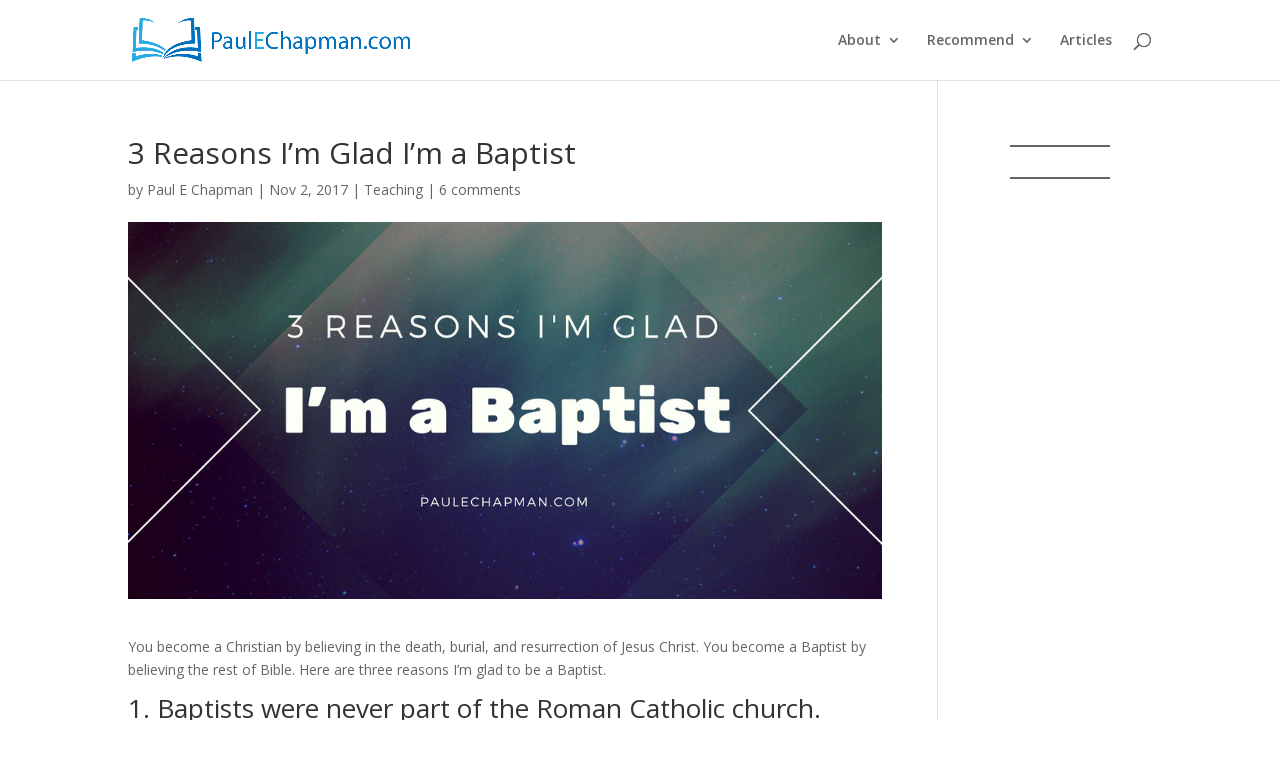

--- FILE ---
content_type: text/css
request_url: https://paulechapman.com/wp-content/plugins/jetpack/jetpack_vendor/automattic/jetpack-videopress/build/divi-editor/index.css?minify=false&ver=de122094a0bd31f5a728
body_size: -499
content:
.vidi-videopress-wrapper{height:0;padding-bottom:56.25%;position:relative;width:100%}.vidi-videopress-wrapper iframe{height:100%;left:0;position:absolute;top:0;width:100%}